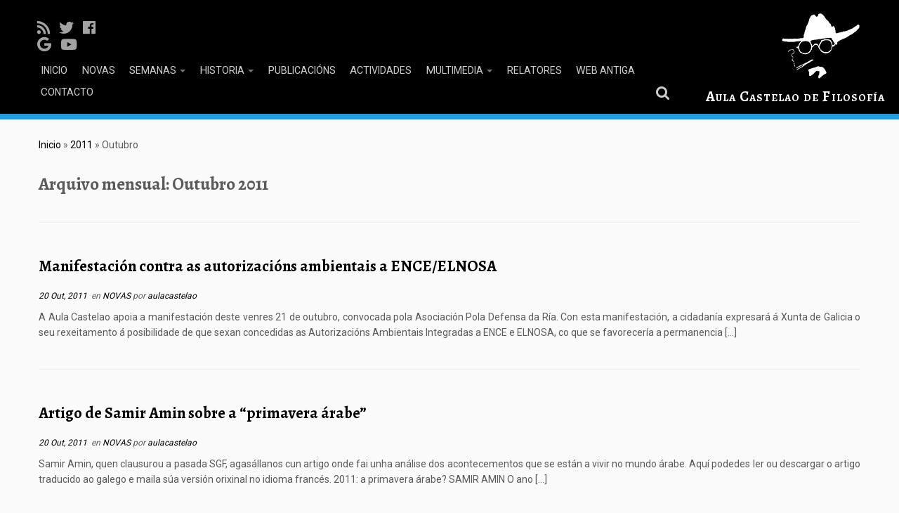

--- FILE ---
content_type: text/html; charset=UTF-8
request_url: https://anteriores.aulacastelao.gal/2011/10/
body_size: 45096
content:
<!DOCTYPE html>
<!--[if IE 7]>
<html class="ie ie7 no-js" lang="gl-ES" id="arve">
<![endif]-->
<!--[if IE 8]>
<html class="ie ie8 no-js" lang="gl-ES" id="arve">
<![endif]-->
<!--[if !(IE 7) | !(IE 8)  ]><!-->
<html class="no-js" lang="gl-ES" id="arve">
<!--<![endif]-->
					<head>
				    <meta charset="UTF-8" />
				    <meta http-equiv="X-UA-Compatible" content="IE=EDGE" />
            				    <meta name="viewport" content="width=device-width, initial-scale=1.0" />
            <link rel="profile"  href="https://gmpg.org/xfn/11" />
				    <link rel="pingback" href="https://anteriores.aulacastelao.gal/xmlrpc.php" />

				   <!-- html5shiv for IE8 and less  -->
				    <!--[if lt IE 9]>
				      <script src="https://anteriores.aulacastelao.gal/wp-content/themes/customizr/inc/assets/js/html5.js"></script>
				    <![endif]-->
				    <script>(function(html){html.className = html.className.replace(/\bno-js\b/,'js')})(document.documentElement);</script>
<title>Outubro 2011 &#8211; Aula Castelao de Filosofía</title>
<script>(function(d, s, id){
				 var js, fjs = d.getElementsByTagName(s)[0];
				 if (d.getElementById(id)) {return;}
				 js = d.createElement(s); js.id = id;
				 js.src = "//connect.facebook.net/en_US/sdk.js#xfbml=1&version=v2.6";
				 fjs.parentNode.insertBefore(js, fjs);
			   }(document, 'script', 'facebook-jssdk'));</script><link rel='dns-prefetch' href='//ws.sharethis.com' />
<link rel='dns-prefetch' href='//fonts.googleapis.com' />
<link rel='dns-prefetch' href='//maxcdn.bootstrapcdn.com' />
<link rel='dns-prefetch' href='//s.w.org' />
<link rel="alternate" type="application/rss+xml" title="Aula Castelao de Filosofía &raquo; Feed" href="https://anteriores.aulacastelao.gal/feed/" />
<link rel="alternate" type="application/rss+xml" title="Aula Castelao de Filosofía &raquo; Feed de comentarios" href="https://anteriores.aulacastelao.gal/comments/feed/" />
		<script type="text/javascript">
			window._wpemojiSettings = {"baseUrl":"https:\/\/s.w.org\/images\/core\/emoji\/11\/72x72\/","ext":".png","svgUrl":"https:\/\/s.w.org\/images\/core\/emoji\/11\/svg\/","svgExt":".svg","source":{"concatemoji":"https:\/\/anteriores.aulacastelao.gal\/wp-includes\/js\/wp-emoji-release.min.js?ver=4.9.26"}};
			!function(e,a,t){var n,r,o,i=a.createElement("canvas"),p=i.getContext&&i.getContext("2d");function s(e,t){var a=String.fromCharCode;p.clearRect(0,0,i.width,i.height),p.fillText(a.apply(this,e),0,0);e=i.toDataURL();return p.clearRect(0,0,i.width,i.height),p.fillText(a.apply(this,t),0,0),e===i.toDataURL()}function c(e){var t=a.createElement("script");t.src=e,t.defer=t.type="text/javascript",a.getElementsByTagName("head")[0].appendChild(t)}for(o=Array("flag","emoji"),t.supports={everything:!0,everythingExceptFlag:!0},r=0;r<o.length;r++)t.supports[o[r]]=function(e){if(!p||!p.fillText)return!1;switch(p.textBaseline="top",p.font="600 32px Arial",e){case"flag":return s([55356,56826,55356,56819],[55356,56826,8203,55356,56819])?!1:!s([55356,57332,56128,56423,56128,56418,56128,56421,56128,56430,56128,56423,56128,56447],[55356,57332,8203,56128,56423,8203,56128,56418,8203,56128,56421,8203,56128,56430,8203,56128,56423,8203,56128,56447]);case"emoji":return!s([55358,56760,9792,65039],[55358,56760,8203,9792,65039])}return!1}(o[r]),t.supports.everything=t.supports.everything&&t.supports[o[r]],"flag"!==o[r]&&(t.supports.everythingExceptFlag=t.supports.everythingExceptFlag&&t.supports[o[r]]);t.supports.everythingExceptFlag=t.supports.everythingExceptFlag&&!t.supports.flag,t.DOMReady=!1,t.readyCallback=function(){t.DOMReady=!0},t.supports.everything||(n=function(){t.readyCallback()},a.addEventListener?(a.addEventListener("DOMContentLoaded",n,!1),e.addEventListener("load",n,!1)):(e.attachEvent("onload",n),a.attachEvent("onreadystatechange",function(){"complete"===a.readyState&&t.readyCallback()})),(n=t.source||{}).concatemoji?c(n.concatemoji):n.wpemoji&&n.twemoji&&(c(n.twemoji),c(n.wpemoji)))}(window,document,window._wpemojiSettings);
		</script>
		<style type="text/css">
img.wp-smiley,
img.emoji {
	display: inline !important;
	border: none !important;
	box-shadow: none !important;
	height: 1em !important;
	width: 1em !important;
	margin: 0 .07em !important;
	vertical-align: -0.1em !important;
	background: none !important;
	padding: 0 !important;
}
</style>
<link rel='stylesheet' id='tc-gfonts-css'  href='//fonts.googleapis.com/css?family=Alegreya:700%7CRoboto' type='text/css' media='all' />
<link rel='stylesheet' id='contact-form-7-css'  href='https://anteriores.aulacastelao.gal/wp-content/plugins/contact-form-7/includes/css/styles.css?ver=5.0.5' type='text/css' media='all' />
<link rel='stylesheet' id='sek-base-css'  href='https://anteriores.aulacastelao.gal/wp-content/plugins/nimble-builder/assets/front/css/sek-base.min.css?ver=1.2.2' type='text/css' media='all' />
<link rel='stylesheet' id='simple-share-buttons-adder-font-awesome-css'  href='//maxcdn.bootstrapcdn.com/font-awesome/4.3.0/css/font-awesome.min.css?ver=4.9.26' type='text/css' media='all' />
<link rel='stylesheet' id='fancybox-0-css'  href='https://anteriores.aulacastelao.gal/wp-content/plugins/nextgen-gallery/products/photocrati_nextgen/modules/lightbox/static/fancybox/jquery.fancybox-1.3.4.min.css?ver=3.0.16' type='text/css' media='all' />
<link rel='stylesheet' id='customizr-fa-css'  href='https://anteriores.aulacastelao.gal/wp-content/themes/customizr/assets/shared/fonts/fa/css/fontawesome-all.min.css?ver=4.1.21' type='text/css' media='all' />
<link rel='stylesheet' id='customizr-common-css'  href='https://anteriores.aulacastelao.gal/wp-content/themes/customizr/inc/assets/css/tc_common.min.css?ver=4.1.21' type='text/css' media='all' />
<link rel='stylesheet' id='customizr-skin-css'  href='https://anteriores.aulacastelao.gal/wp-content/themes/customizr/inc/assets/css/black.min.css?ver=4.1.21' type='text/css' media='all' />
<style id='customizr-skin-inline-css' type='text/css'>

                  .site-title,.site-description,h1,h2,h3,.tc-dropcap {
                    font-family : 'Alegreya';
                    font-weight : 700;
                  }

                  body,.navbar .nav>li>a {
                    font-family : 'Roboto';
                    font-weight : inherit;
                  }

          .tc-dropcap {
            color: #000;
            float: left;
            font-size: 75px;
            line-height: 75px;
            padding-right: 8px;
            padding-left: 3px;
          }

          .skin-shadow .tc-dropcap {
            color: #000;
            text-shadow: #000000 -1px 0, #000000 0 -1px, #000000 0 1px, #000000 -1px -2px;
          }

          .simple-black .tc-dropcap {
            color: #444;
          }
table { border-collapse: separate; }
                           body table { border-collapse: collapse; }
                          
.social-links .social-icon:before { content: none } 
.sticky-enabled .tc-shrink-on .site-logo img {
    					height:30px!important;width:auto!important
    				}

    				.sticky-enabled .tc-shrink-on .brand .site-title {
    					font-size:0.6em;opacity:0.8;line-height:1.2em
    				}

.tc-rectangular-thumb {
        max-height: 375px;
        height :375px
      }

.tc-slider-loader-wrapper{ display:none }
html.js .tc-slider-loader-wrapper { display: block }.no-csstransforms3d .tc-slider-loader-wrapper .tc-img-gif-loader {
                                                background: url('https://anteriores.aulacastelao.gal/wp-content/themes/customizr/assets/front/img/slider-loader.gif') no-repeat center center;
                                         }.tc-slider-loader-wrapper .tc-css-loader > div { border-color:#000; }

      .carousel .czr-item {
        line-height: 210px;
        min-height:210px;
        max-height:210px;
      }
      .tc-slider-loader-wrapper {
        line-height: 210px;
        height:210px;
      }
      .carousel .tc-slider-controls {
        line-height: 210px;
        max-height:210px;
      }

        @media (max-width: 1200px) {
          .carousel .czr-item {
            line-height: 161.7px;
            max-height:161.7px;
            min-height:161.7px;
          }
          .czr-item .carousel-caption {
            max-height: 140.7px;
            overflow: hidden;
          }
          .carousel .tc-slider-loader-wrapper {
            line-height: 161.7px;
            height:161.7px;
          }
        }

        @media (max-width: 979px) {
          .carousel .czr-item {
            line-height: 129.78px;
            max-height:129.78px;
            min-height:129.78px;
          }
          .czr-item .carousel-caption {
            max-height: 108.78px;
            overflow: hidden;
          }
          .carousel .tc-slider-loader-wrapper {
            line-height: 129.78px;
            height:129.78px;
          }
        }

        @media (max-width: 480px) {
          .carousel .czr-item {
            line-height: 79.8px;
            max-height:79.8px;
            min-height:79.8px;
          }
          .czr-item .carousel-caption {
            max-height: 58.8px;
            overflow: hidden;
          }
          .carousel .tc-slider-loader-wrapper {
            line-height: 79.8px;
            height:79.8px;
          }
        }

        @media (max-width: 320px) {
          .carousel .czr-item {
            line-height: 58.8px;
            max-height:58.8px;
            min-height:58.8px;
          }
          .czr-item .carousel-caption {
            max-height: 37.8px;
            overflow: hidden;
          }
          .carousel .tc-slider-loader-wrapper {
            line-height: 58.8px;
            height:58.8px;
          }
        }

</style>
<link rel='stylesheet' id='customizr-style-css'  href='https://anteriores.aulacastelao.gal/wp-content/themes/aulacastelao/style.css?ver=4.1.21' type='text/css' media='all' />
<link rel='stylesheet' id='fancyboxcss-css'  href='https://anteriores.aulacastelao.gal/wp-content/themes/customizr/assets/front/js/libs/fancybox/jquery.fancybox-1.3.4.min.css?ver=4.9.26' type='text/css' media='all' />
<script type='text/javascript' src='https://anteriores.aulacastelao.gal/wp-includes/js/jquery/jquery.js?ver=1.12.4'></script>
<script type='text/javascript' src='https://anteriores.aulacastelao.gal/wp-includes/js/jquery/jquery-migrate.min.js?ver=1.4.1'></script>
<script id='st_insights_js' type='text/javascript' src='https://ws.sharethis.com/button/st_insights.js?publisher=4d48b7c5-0ae3-43d4-bfbe-3ff8c17a8ae6&#038;product=simpleshare'></script>
<script type='text/javascript'>
/* <![CDATA[ */
var photocrati_ajax = {"url":"https:\/\/anteriores.aulacastelao.gal\/?photocrati_ajax=1","wp_home_url":"https:\/\/anteriores.aulacastelao.gal","wp_site_url":"https:\/\/anteriores.aulacastelao.gal","wp_root_url":"https:\/\/anteriores.aulacastelao.gal","wp_plugins_url":"https:\/\/anteriores.aulacastelao.gal\/wp-content\/plugins","wp_content_url":"https:\/\/anteriores.aulacastelao.gal\/wp-content","wp_includes_url":"https:\/\/anteriores.aulacastelao.gal\/wp-includes\/","ngg_param_slug":"nggallery"};
/* ]]> */
</script>
<script type='text/javascript' src='https://anteriores.aulacastelao.gal/wp-content/plugins/nextgen-gallery/products/photocrati_nextgen/modules/ajax/static/ajax.min.js?ver=3.0.16'></script>
<script type='text/javascript' src='https://anteriores.aulacastelao.gal/wp-content/themes/customizr/assets/front/js/libs/modernizr.min.js?ver=4.1.21'></script>
<script type='text/javascript' src='https://anteriores.aulacastelao.gal/wp-content/themes/customizr/assets/front/js/libs/fancybox/jquery.fancybox-1.3.4.min.js?ver=4.1.21'></script>
<script type='text/javascript'>
/* <![CDATA[ */
var TCParams = {"_disabled":[],"FancyBoxState":"1","FancyBoxAutoscale":"1","SliderName":"","SliderDelay":"","SliderHover":"1","centerSliderImg":"1","SmoothScroll":{"Enabled":true,"Options":{"touchpadSupport":false}},"anchorSmoothScroll":"easeOutExpo","anchorSmoothScrollExclude":{"simple":["[class*=edd]",".tc-carousel-control",".carousel-control","[data-toggle=\"modal\"]","[data-toggle=\"dropdown\"]","[data-toggle=\"tooltip\"]","[data-toggle=\"popover\"]","[data-toggle=\"collapse\"]","[data-toggle=\"tab\"]","[data-toggle=\"pill\"]","[class*=upme]","[class*=um-]"],"deep":{"classes":[],"ids":[]}},"ReorderBlocks":"1","centerAllImg":"1","HasComments":"","LeftSidebarClass":".span3.left.tc-sidebar","RightSidebarClass":".span3.right.tc-sidebar","LoadModernizr":"1","stickyCustomOffset":{"_initial":0,"_scrolling":0,"options":{"_static":true,"_element":""}},"stickyHeader":"1","dropdowntoViewport":"1","timerOnScrollAllBrowsers":"1","extLinksStyle":"","extLinksTargetExt":"","extLinksSkipSelectors":{"classes":["btn","button"],"ids":[]},"dropcapEnabled":"1","dropcapWhere":{"post":"1","page":"1"},"dropcapMinWords":"50","dropcapSkipSelectors":{"tags":["IMG","IFRAME","H1","H2","H3","H4","H5","H6","BLOCKQUOTE","UL","OL"],"classes":["btn","tc-placeholder-wrap"],"id":[]},"imgSmartLoadEnabled":"1","imgSmartLoadOpts":{"parentSelectors":[".article-container",".__before_main_wrapper",".widget-front"],"opts":{"excludeImg":[".tc-holder-img"]}},"imgSmartLoadsForSliders":"1","goldenRatio":"1.618","gridGoldenRatioLimit":"350","isSecondMenuEnabled":"","secondMenuRespSet":"in-sn-before","isParallaxOn":"1","parallaxRatio":"0.55","pluginCompats":[],"adminAjaxUrl":"https:\/\/anteriores.aulacastelao.gal\/wp-admin\/admin-ajax.php","ajaxUrl":"https:\/\/anteriores.aulacastelao.gal\/?czrajax=1","frontNonce":{"id":"CZRFrontNonce","handle":"b35165c145"},"isDevMode":"","isModernStyle":"","i18n":{"Permanently dismiss":"Permanently dismiss"},"frontNotifications":{"styleSwitcher":{"enabled":false,"content":"","dismissAction":"dismiss_style_switcher_note_front","ajaxUrl":"https:\/\/anteriores.aulacastelao.gal\/wp-admin\/admin-ajax.php"}}};
/* ]]> */
</script>
<script type='text/javascript' src='https://anteriores.aulacastelao.gal/wp-content/themes/customizr/inc/assets/js/tc-scripts.min.js?ver=4.1.21'></script>
<link rel='https://api.w.org/' href='https://anteriores.aulacastelao.gal/wp-json/' />
<link rel="EditURI" type="application/rsd+xml" title="RSD" href="https://anteriores.aulacastelao.gal/xmlrpc.php?rsd" />
<link rel="wlwmanifest" type="application/wlwmanifest+xml" href="https://anteriores.aulacastelao.gal/wp-includes/wlwmanifest.xml" /> 
<meta name="generator" content="WordPress 4.9.26" />
<!-- <meta name="NextGEN" version="3.0.16" /> -->
<style type="text/css" id="nimble-global-options"></style>				</head>
				
	<body class="archive date tc-fade-hover-links simple-black tc-no-sidebar tc-center-images skin-black tc-sticky-header sticky-disabled tc-transparent-on-scroll no-navbar tc-regular-menu tc-post-list-context" >

    
    <div id="tc-page-wrap" class="">

  		
  	   	<header class="tc-header clearfix row-fluid tc-tagline-on tc-title-logo-on  tc-shrink-on tc-menu-on logo-right tc-second-menu-in-sn-before-when-mobile" role="banner">
  			
        <div class="brand span3 pull-right">
        <a class="site-logo" href="https://anteriores.aulacastelao.gal/" title="Aula Castelao de Filosofía | "><img src="https://anteriores.aulacastelao.gal/wp-content/uploads/logo-blanco-d1.png" alt="Voltar ao Inicio" width="119" height="101"   class=" attachment-2216"/></a><a class="site-title" href="https://anteriores.aulacastelao.gal/" title="Aula Castelao de Filosofía | ">Aula Castelao de Filosofía</a>        </div> <!-- brand span3 -->

              	<div class="navbar-wrapper clearfix span9 tc-submenu-fade tc-submenu-move tc-open-on-hover pull-menu-right">
        	<div class="navbar resp">
          		<div class="navbar-inner" role="navigation">
            		<div class="row-fluid">
              		<div class="social-block span5"><div class="social-links"><a rel="nofollow" class="social-icon icon-feed"  title="Suscríbete á miña canle" aria-label="Suscríbete á miña canle" href="http://aulacastelao.gal/feed/rss/"  target="_blank" ><i class="fas fa-rss"></i></a><a rel="nofollow" class="social-icon icon-twitter"  title="Ségueme en Twitter" aria-label="Ségueme en Twitter" href="https://twitter.com/aulacastelao"  target="_blank" ><i class="fab fa-twitter"></i></a><a rel="nofollow" class="social-icon icon-facebook"  title="S&eacute;gueme en Facebook" aria-label="S&eacute;gueme en Facebook" href="https://gl-es.facebook.com/pages/Aula-Castelao-de-Filosof%C3%ADa/105042966249704"  target="_blank" ><i class="fab fa-facebook"></i></a><a rel="nofollow" class="social-icon icon-google"  title="S&amp;2acute;gueme en Google +" aria-label="S&amp;2acute;gueme en Google +" href="https://www.youtube.com/channel/UC_2d2xrcilNmrKWfCKICRqw"  target="_blank" ><i class="fab fa-google"></i></a><a rel="nofollow" class="social-icon icon-youtube"  title="S&eacute;gueme en Youtube" aria-label="S&eacute;gueme en Youtube" href="https://www.youtube.com/channel/UC_2d2xrcilNmrKWfCKICRqw"  target="_blank" ><i class="fab fa-youtube"></i></a></div></div><div class="nav-collapse collapse tc-hover-menu-wrapper"><div class="menu-menu-principal-container"><ul id="menu-menu-principal-2" class="nav tc-hover-menu"><li class="menu-item menu-item-type-post_type menu-item-object-page menu-item-home menu-item-1706"><a href="https://anteriores.aulacastelao.gal/">INICIO</a></li>
<li class="menu-item menu-item-type-taxonomy menu-item-object-category menu-item-1811"><a title="Novas" href="https://anteriores.aulacastelao.gal/category/novas/">NOVAS</a></li>
<li class="menu-item menu-item-type-taxonomy menu-item-object-category menu-item-has-children dropdown menu-item-1812"><a title="Semanas" href="https://anteriores.aulacastelao.gal/category/semanas/">SEMANAS <strong class="caret"></strong></a>
<ul class="dropdown-menu">
	<li class="menu-item menu-item-type-taxonomy menu-item-object-category menu-item-2785"><a href="https://anteriores.aulacastelao.gal/category/semanas/xxxvi-semana-galega-de-filosofia/">XXXVI Semana Galega de Filosofía</a></li>
	<li class="menu-item menu-item-type-taxonomy menu-item-object-category menu-item-2739"><a href="https://anteriores.aulacastelao.gal/category/semanas/xxxv-semana-galega-de-filosofia/">XXXV Semana Galega de Filosofía</a></li>
	<li class="menu-item menu-item-type-taxonomy menu-item-object-category menu-item-2568"><a href="https://anteriores.aulacastelao.gal/category/semanas/xxxiv-semana-galega-de-filosofia/">XXXIV Semana Galega de Filosofía</a></li>
	<li class="menu-item menu-item-type-taxonomy menu-item-object-category menu-item-2542"><a href="https://anteriores.aulacastelao.gal/category/semanas/xxxiii-semana-galega-de-filosofia/">XXXIII Semana Galega de Filosofía</a></li>
	<li class="menu-item menu-item-type-taxonomy menu-item-object-category menu-item-2566"><a href="https://anteriores.aulacastelao.gal/category/semanas/xxxii-semana-galega-de-filosofia/">XXXII Semana Galega de Filosofía</a></li>
</ul>
</li>
<li class="menu-item menu-item-type-post_type menu-item-object-page menu-item-has-children dropdown menu-item-1643"><a title="Historia" href="https://anteriores.aulacastelao.gal/historia/">HISTORIA <strong class="caret"></strong></a>
<ul class="dropdown-menu">
	<li class="menu-item menu-item-type-post_type menu-item-object-page menu-item-1718"><a href="https://anteriores.aulacastelao.gal/historia/aula-castelao-2/">Aula Castelao</a></li>
	<li class="menu-item menu-item-type-post_type menu-item-object-page menu-item-1645"><a href="https://anteriores.aulacastelao.gal/historia/historia-2-2/">Obxectivos</a></li>
	<li class="menu-item menu-item-type-post_type menu-item-object-page menu-item-1646"><a href="https://anteriores.aulacastelao.gal/historia/historia-2/">Promoción de actividades</a></li>
</ul>
</li>
<li class="menu-item menu-item-type-taxonomy menu-item-object-category menu-item-1813"><a title="Publicacións" href="https://anteriores.aulacastelao.gal/category/publicacions/">PUBLICACIÓNS</a></li>
<li class="menu-item menu-item-type-taxonomy menu-item-object-category menu-item-1814"><a title="Actividades" href="https://anteriores.aulacastelao.gal/category/actividades/">ACTIVIDADES</a></li>
<li class="menu-item menu-item-type-post_type menu-item-object-page menu-item-has-children dropdown menu-item-1649"><a title="Multimedia" href="https://anteriores.aulacastelao.gal/multimedia/">MULTIMEDIA <strong class="caret"></strong></a>
<ul class="dropdown-menu">
	<li class="menu-item menu-item-type-taxonomy menu-item-object-category menu-item-2232"><a href="https://anteriores.aulacastelao.gal/category/video/">VIDEO</a></li>
	<li class="menu-item menu-item-type-taxonomy menu-item-object-category menu-item-2231"><a href="https://anteriores.aulacastelao.gal/category/imaxes/">IMAXES</a></li>
</ul>
</li>
<li class="menu-item menu-item-type-post_type menu-item-object-page menu-item-1652"><a title="Relatores" href="https://anteriores.aulacastelao.gal/ponentes/">RELATORES</a></li>
<li class="menu-item menu-item-type-custom menu-item-object-custom menu-item-1672"><a title="Web antiga" href="/anteriores/">WEB ANTIGA</a></li>
<li class="menu-item menu-item-type-post_type menu-item-object-page menu-item-1654"><a title="Contacto" href="https://anteriores.aulacastelao.gal/contacto-2/">CONTACTO</a></li>
<li class="menu-item menu-item-type-custom menu-item-object-custom my-nav-menu-search"><form role="search" method="get" class="search-form" action="https://anteriores.aulacastelao.gal/">
				<label>
					<span class="screen-reader-text">Buscar:</span>
					<input type="search" class="search-field" placeholder="Buscar &hellip;" value="" name="s" />
				</label>
				<input type="submit" class="search-submit" value="Buscar" />
			</form></li></ul></div></div><div class="btn-toggle-nav pull-left"><button type="button" class="btn menu-btn" data-toggle="collapse" data-target=".nav-collapse" title="Open the menu" aria-label="Open the menu"><span class="icon-bar"></span><span class="icon-bar"></span><span class="icon-bar"></span> </button></div>          			</div><!-- /.row-fluid -->
          		</div><!-- /.navbar-inner -->
        	</div><!-- /.navbar resp -->
      	</div><!-- /.navbar-wrapper -->
    	  		</header>
  		<div id="tc-reset-margin-top" class="container-fluid" style="margin-top:103px"></div>                                                                                    <div id="main-wrapper" class="container">

    <div class="tc-hot-crumble container" role="navigation"><div class="row"><div class="span12"><div class="breadcrumb-trail breadcrumbs"><span class="trail-begin"><a href="https://anteriores.aulacastelao.gal" title="Aula Castelao de Filosofía" rel="home" class="trail-begin">Inicio</a></span> <span class="sep">&raquo;</span> <a href="https://anteriores.aulacastelao.gal/2011/" title="2011">2011</a> <span class="sep">&raquo;</span> <span class="trail-end">Outubro</span></div></div></div></div>
    <div class="container" role="main">
        <div class="row column-content-wrapper">

            
                <div id="content" class="span12 article-container grid-container tc-gallery-style">

                            <header class="archive-header">
          <h1 class="">Arquivo mensual: <span>Outubro 2011</span></h1><hr class="featurette-divider __before_loop">        </header>
        
                        
                                                                                                                              
                                                                    <article id="post-1070" class="row-fluid grid-item post-1070 post type-post status-publish format-standard hentry category-novas thumb-position-right rectangular">
                                        <div class="grid__item">    <section class="tc-content span12">
              <header class="entry-header">
          <h2 class="entry-title "><a href="https://anteriores.aulacastelao.gal/2011/10/20/manifestacion-contra-as-autorizacions-ambientais-a-enceelnosa/" title="Enlace permanente a Manifestación contra as autorizacións ambientais a ENCE/ELNOSA" rel="bookmark">Manifestación contra as autorizacións ambientais a ENCE/ELNOSA</a></h2><div class="entry-meta"><a href="https://anteriores.aulacastelao.gal/2011/10/20/" title="22:16" rel="bookmark"><time class="entry-date updated" datetime="2011-10-20T22:16:53+00:00">20 Out, 2011</time></a> &nbsp;en <a class="" href="https://anteriores.aulacastelao.gal/category/novas/" title="Ver tódolos artigos en NOVAS"> NOVAS </a> <span class="by-author"> por <span class="author vcard author_name"><a class="url fn n" href="https://anteriores.aulacastelao.gal/author/aulacastelao/" title="Ver tódolos artigos de aulacastelao" rel="author">aulacastelao</a></span></span> </div>        </header>
        <section class="entry-summary"><p>A Aula Castelao apoia a manifestación deste venres 21 de outubro, convocada pola Asociación Pola Defensa da Ría. Con esta manifestación, a cidadanía expresará á Xunta de Galicia o seu rexeitamento á posibilidade de que sexan concedidas as Autorizacións Ambientais Integradas a ENCE e ELNOSA, co que se favorecería a permanencia [&hellip;]</p>
</section>    </section>
    <hr class="featurette-divider __loop"></div>                                    </article>
                                
                                                            
                                                                    <article id="post-1066" class="row-fluid grid-item post-1066 post type-post status-publish format-standard hentry category-novas thumb-position-right rectangular">
                                        <div class="grid__item">    <section class="tc-content span12">
              <header class="entry-header">
          <h2 class="entry-title "><a href="https://anteriores.aulacastelao.gal/2011/10/20/artigo-de-samir-amin-sobre-a-primavera-arabe/" title="Enlace permanente a Artigo de Samir Amin sobre a &#8220;primavera árabe&#8221;" rel="bookmark">Artigo de Samir Amin sobre a &#8220;primavera árabe&#8221;</a></h2><div class="entry-meta"><a href="https://anteriores.aulacastelao.gal/2011/10/20/" title="22:04" rel="bookmark"><time class="entry-date updated" datetime="2011-10-20T22:04:17+00:00">20 Out, 2011</time></a> &nbsp;en <a class="" href="https://anteriores.aulacastelao.gal/category/novas/" title="Ver tódolos artigos en NOVAS"> NOVAS </a> <span class="by-author"> por <span class="author vcard author_name"><a class="url fn n" href="https://anteriores.aulacastelao.gal/author/aulacastelao/" title="Ver tódolos artigos de aulacastelao" rel="author">aulacastelao</a></span></span> </div>        </header>
        <section class="entry-summary"><p>Samir Amin, quen clausurou a pasada SGF, agasállanos cun artigo onde fai unha análise dos acontecementos que se están a vivir no mundo árabe. Aquí podedes ler ou descargar o artigo traducido ao galego e maila súa versión orixinal no idioma francés. 2011: a primavera árabe? SAMIR AMIN O ano [&hellip;]</p>
</section>    </section>
    <hr class="featurette-divider __loop"></div>                                    </article>
                                
                                                                      
                        
                    
        
        
                </div><!--.article-container -->

           
        </div><!--.row -->
    </div><!-- .container role: main -->

    
</div><!-- //#main-wrapper -->

  		<!-- FOOTER -->
  		<footer id="footer" class="">
  		 	                                <div class="container footer-widgets white-icons no-widget-icons">
                    <div class="row widget-area" role="complementary">
                                                                                                
                                                        <div id="footer_one" class="span4">
                                                                                                                                
                                                                                <aside id="custom_html-2" class="widget_text widget widget_custom_html"><h3 class="widget-title">Acerca de Nós</h3><div class="textwidget custom-html-widget">A <em><a href="/historia/">Aula Castelao de Filosofía</a></em> formouse no curso académico 1981-1982 a partir dun colectivo de profesionais de diferentes ámbitos do saber. Os obxectivos da Aula Castelao, tomando a Filosofía nas súas dimensións crítica e transformadora, son:
<ul>
<li>A renovación temática e metodolóxica no campo da Filosofía, prestando especial atención ao profesorado de ensino medio.</li>
<li>A normalización da nosa lingua, principalmente no ensino.</li>
</ul></div></aside>
                                                                                                                                                                                        </div><!-- .{$key}_widget_class -->

                                                
                                                        <div id="footer_two" class="span4">
                                                                                                                                
                                                                                <aside id="tag_cloud-9" class="widget widget_tag_cloud"><h3 class="widget-title">Etiquetas</h3><div class="tagcloud"><a href="https://anteriores.aulacastelao.gal/tag/antropoloxia/" class="tag-cloud-link tag-link-142 tag-link-position-1" style="font-size: 12.277777777778pt;" aria-label="antropoloxía (4 items)">antropoloxía</a>
<a href="https://anteriores.aulacastelao.gal/tag/bisexualidade/" class="tag-cloud-link tag-link-195 tag-link-position-2" style="font-size: 8pt;" aria-label="bisexualidade (2 items)">bisexualidade</a>
<a href="https://anteriores.aulacastelao.gal/tag/comun/" class="tag-cloud-link tag-link-440 tag-link-position-3" style="font-size: 10.333333333333pt;" aria-label="común (3 items)">común</a>
<a href="https://anteriores.aulacastelao.gal/tag/cultura/" class="tag-cloud-link tag-link-192 tag-link-position-4" style="font-size: 10.333333333333pt;" aria-label="cultura (3 items)">cultura</a>
<a href="https://anteriores.aulacastelao.gal/tag/democracia/" class="tag-cloud-link tag-link-317 tag-link-position-5" style="font-size: 10.333333333333pt;" aria-label="democracia (3 items)">democracia</a>
<a href="https://anteriores.aulacastelao.gal/tag/diversidade/" class="tag-cloud-link tag-link-145 tag-link-position-6" style="font-size: 8pt;" aria-label="diversidade (2 items)">diversidade</a>
<a href="https://anteriores.aulacastelao.gal/tag/economia/" class="tag-cloud-link tag-link-9 tag-link-position-7" style="font-size: 13.833333333333pt;" aria-label="Economía (5 items)">Economía</a>
<a href="https://anteriores.aulacastelao.gal/tag/epistemoloxia/" class="tag-cloud-link tag-link-154 tag-link-position-8" style="font-size: 12.277777777778pt;" aria-label="epistemoloxía (4 items)">epistemoloxía</a>
<a href="https://anteriores.aulacastelao.gal/tag/etnografia/" class="tag-cloud-link tag-link-189 tag-link-position-9" style="font-size: 8pt;" aria-label="etnografía (2 items)">etnografía</a>
<a href="https://anteriores.aulacastelao.gal/tag/feminismo/" class="tag-cloud-link tag-link-194 tag-link-position-10" style="font-size: 8pt;" aria-label="feminismo (2 items)">feminismo</a>
<a href="https://anteriores.aulacastelao.gal/tag/filosofia/" class="tag-cloud-link tag-link-10 tag-link-position-11" style="font-size: 22pt;" aria-label="Filosofía (15 items)">Filosofía</a>
<a href="https://anteriores.aulacastelao.gal/tag/galicia/" class="tag-cloud-link tag-link-190 tag-link-position-12" style="font-size: 13.833333333333pt;" aria-label="Galicia (5 items)">Galicia</a>
<a href="https://anteriores.aulacastelao.gal/tag/globalizacion/" class="tag-cloud-link tag-link-217 tag-link-position-13" style="font-size: 8pt;" aria-label="globalización (2 items)">globalización</a>
<a href="https://anteriores.aulacastelao.gal/tag/heterosexualidade/" class="tag-cloud-link tag-link-152 tag-link-position-14" style="font-size: 8pt;" aria-label="heterosexualidade (2 items)">heterosexualidade</a>
<a href="https://anteriores.aulacastelao.gal/tag/historia/" class="tag-cloud-link tag-link-224 tag-link-position-15" style="font-size: 8pt;" aria-label="historia (2 items)">historia</a>
<a href="https://anteriores.aulacastelao.gal/tag/homosexualidade/" class="tag-cloud-link tag-link-153 tag-link-position-16" style="font-size: 10.333333333333pt;" aria-label="homosexualidade (3 items)">homosexualidade</a>
<a href="https://anteriores.aulacastelao.gal/tag/identidade/" class="tag-cloud-link tag-link-176 tag-link-position-17" style="font-size: 8pt;" aria-label="identidade (2 items)">identidade</a>
<a href="https://anteriores.aulacastelao.gal/tag/industria/" class="tag-cloud-link tag-link-218 tag-link-position-18" style="font-size: 8pt;" aria-label="industria (2 items)">industria</a>
<a href="https://anteriores.aulacastelao.gal/tag/inmigracion/" class="tag-cloud-link tag-link-206 tag-link-position-19" style="font-size: 8pt;" aria-label="inmigración (2 items)">inmigración</a>
<a href="https://anteriores.aulacastelao.gal/tag/liberdade/" class="tag-cloud-link tag-link-177 tag-link-position-20" style="font-size: 8pt;" aria-label="liberdade (2 items)">liberdade</a>
<a href="https://anteriores.aulacastelao.gal/tag/mass-media/" class="tag-cloud-link tag-link-250 tag-link-position-21" style="font-size: 8pt;" aria-label="mass media (2 items)">mass media</a>
<a href="https://anteriores.aulacastelao.gal/tag/matricula/" class="tag-cloud-link tag-link-275 tag-link-position-22" style="font-size: 10.333333333333pt;" aria-label="matrícula (3 items)">matrícula</a>
<a href="https://anteriores.aulacastelao.gal/tag/mercado/" class="tag-cloud-link tag-link-219 tag-link-position-23" style="font-size: 10.333333333333pt;" aria-label="mercado (3 items)">mercado</a>
<a href="https://anteriores.aulacastelao.gal/tag/moral/" class="tag-cloud-link tag-link-168 tag-link-position-24" style="font-size: 10.333333333333pt;" aria-label="moral (3 items)">moral</a>
<a href="https://anteriores.aulacastelao.gal/tag/ontoloxia/" class="tag-cloud-link tag-link-158 tag-link-position-25" style="font-size: 8pt;" aria-label="ontoloxía (2 items)">ontoloxía</a>
<a href="https://anteriores.aulacastelao.gal/tag/pedagoxia/" class="tag-cloud-link tag-link-227 tag-link-position-26" style="font-size: 10.333333333333pt;" aria-label="pedagoxía (3 items)">pedagoxía</a>
<a href="https://anteriores.aulacastelao.gal/tag/politica/" class="tag-cloud-link tag-link-265 tag-link-position-27" style="font-size: 13.833333333333pt;" aria-label="política (5 items)">política</a>
<a href="https://anteriores.aulacastelao.gal/tag/pornografia/" class="tag-cloud-link tag-link-179 tag-link-position-28" style="font-size: 10.333333333333pt;" aria-label="pornografía (3 items)">pornografía</a>
<a href="https://anteriores.aulacastelao.gal/tag/praxe/" class="tag-cloud-link tag-link-185 tag-link-position-29" style="font-size: 8pt;" aria-label="praxe (2 items)">praxe</a>
<a href="https://anteriores.aulacastelao.gal/tag/prostitucion/" class="tag-cloud-link tag-link-161 tag-link-position-30" style="font-size: 13.833333333333pt;" aria-label="prostitución (5 items)">prostitución</a>
<a href="https://anteriores.aulacastelao.gal/tag/relixion/" class="tag-cloud-link tag-link-199 tag-link-position-31" style="font-size: 12.277777777778pt;" aria-label="relixión (4 items)">relixión</a>
<a href="https://anteriores.aulacastelao.gal/tag/saude/" class="tag-cloud-link tag-link-418 tag-link-position-32" style="font-size: 10.333333333333pt;" aria-label="saúde (3 items)">saúde</a>
<a href="https://anteriores.aulacastelao.gal/tag/sexoloxia/" class="tag-cloud-link tag-link-137 tag-link-position-33" style="font-size: 8pt;" aria-label="Sexoloxía (2 items)">Sexoloxía</a>
<a href="https://anteriores.aulacastelao.gal/tag/sexuacion/" class="tag-cloud-link tag-link-212 tag-link-position-34" style="font-size: 8pt;" aria-label="sexuación (2 items)">sexuación</a>
<a href="https://anteriores.aulacastelao.gal/tag/sexualidade/" class="tag-cloud-link tag-link-143 tag-link-position-35" style="font-size: 19.666666666667pt;" aria-label="sexualidade (11 items)">sexualidade</a>
<a href="https://anteriores.aulacastelao.gal/tag/tradicion/" class="tag-cloud-link tag-link-226 tag-link-position-36" style="font-size: 8pt;" aria-label="tradición (2 items)">tradición</a>
<a href="https://anteriores.aulacastelao.gal/tag/transexualidade/" class="tag-cloud-link tag-link-146 tag-link-position-37" style="font-size: 10.333333333333pt;" aria-label="transexualidade (3 items)">transexualidade</a>
<a href="https://anteriores.aulacastelao.gal/tag/transxenerismo/" class="tag-cloud-link tag-link-147 tag-link-position-38" style="font-size: 8pt;" aria-label="transxenerismo (2 items)">transxenerismo</a>
<a href="https://anteriores.aulacastelao.gal/tag/victimizacion/" class="tag-cloud-link tag-link-203 tag-link-position-39" style="font-size: 8pt;" aria-label="victimización (2 items)">victimización</a>
<a href="https://anteriores.aulacastelao.gal/tag/violencia/" class="tag-cloud-link tag-link-236 tag-link-position-40" style="font-size: 10.333333333333pt;" aria-label="violencia (3 items)">violencia</a>
<a href="https://anteriores.aulacastelao.gal/tag/videos/" class="tag-cloud-link tag-link-270 tag-link-position-41" style="font-size: 8pt;" aria-label="vídeos (2 items)">vídeos</a>
<a href="https://anteriores.aulacastelao.gal/tag/xxxiii-semana-galega-de-filosofia/" class="tag-cloud-link tag-link-264 tag-link-position-42" style="font-size: 10.333333333333pt;" aria-label="XXXIII Semana Galega de Filosofía (3 items)">XXXIII Semana Galega de Filosofía</a>
<a href="https://anteriores.aulacastelao.gal/tag/xxxii-semana-galega-de-filosofia/" class="tag-cloud-link tag-link-187 tag-link-position-43" style="font-size: 21.611111111111pt;" aria-label="XXXII Semana Galega de Filosofía (14 items)">XXXII Semana Galega de Filosofía</a>
<a href="https://anteriores.aulacastelao.gal/tag/xxxv-sgf/" class="tag-cloud-link tag-link-438 tag-link-position-44" style="font-size: 10.333333333333pt;" aria-label="XXXV SGF (3 items)">XXXV SGF</a>
<a href="https://anteriores.aulacastelao.gal/tag/xenero/" class="tag-cloud-link tag-link-157 tag-link-position-45" style="font-size: 10.333333333333pt;" aria-label="xénero (3 items)">xénero</a></div>
</aside>
                                                                                                                                                                                        </div><!-- .{$key}_widget_class -->

                                                
                                                        <div id="footer_three" class="span4">
                                                                                                                                
                                                                                <aside id="text-13" class="widget widget_text"><h3 class="widget-title">Contacto</h3>			<div class="textwidget"><p>
<address><a href="/contacto/">aula@aulacastelao.com</a><br/>
Apartado de Correos 332<br/> 
36001 Pontevedra (Galiza)<br/>
Fax: 986 868 081</address>
</p></div>
		</aside>
                                                                                                                                                                                        </div><!-- .{$key}_widget_class -->

                                                                                                                                        </div><!-- .row.widget-area -->
                                </div><!--.footer-widgets -->
                                                                 <div class="colophon">
                                <div class="container">
                                        <div class="row-fluid">
                                            <div class="span3 social-block pull-left"><span class="social-links"><a rel="nofollow" class="social-icon icon-feed"  title="Suscríbete á miña canle" aria-label="Suscríbete á miña canle" href="http://aulacastelao.gal/feed/rss/"  target="_blank" ><i class="fas fa-rss"></i></a><a rel="nofollow" class="social-icon icon-twitter"  title="Ségueme en Twitter" aria-label="Ségueme en Twitter" href="https://twitter.com/aulacastelao"  target="_blank" ><i class="fab fa-twitter"></i></a><a rel="nofollow" class="social-icon icon-facebook"  title="S&eacute;gueme en Facebook" aria-label="S&eacute;gueme en Facebook" href="https://gl-es.facebook.com/pages/Aula-Castelao-de-Filosof%C3%ADa/105042966249704"  target="_blank" ><i class="fab fa-facebook"></i></a><a rel="nofollow" class="social-icon icon-google"  title="S&amp;2acute;gueme en Google +" aria-label="S&amp;2acute;gueme en Google +" href="https://www.youtube.com/channel/UC_2d2xrcilNmrKWfCKICRqw"  target="_blank" ><i class="fab fa-google"></i></a><a rel="nofollow" class="social-icon icon-youtube"  title="S&eacute;gueme en Youtube" aria-label="S&eacute;gueme en Youtube" href="https://www.youtube.com/channel/UC_2d2xrcilNmrKWfCKICRqw"  target="_blank" ><i class="fab fa-youtube"></i></a></span></div><div class="span6 credits"><p><span class="tc-copyright-text">2026</span> <a href="https://anteriores.aulacastelao.gal" title="Aula Castelao de Filosofía" rel="bookmark">Aula Castelao de Filosofía</a></p></div>                                </div><!-- .row-fluid -->
                        </div><!-- .container -->
                </div><!-- .colophon -->
                  		</footer>
    </div><!-- //#tc-page-wrapper -->
		<!-- ngg_resource_manager_marker --><script type='text/javascript'>
/* <![CDATA[ */
var wpcf7 = {"apiSettings":{"root":"https:\/\/anteriores.aulacastelao.gal\/wp-json\/contact-form-7\/v1","namespace":"contact-form-7\/v1"},"recaptcha":{"messages":{"empty":"Por favor, verifica que non es un robot."}}};
/* ]]> */
</script>
<script type='text/javascript' src='https://anteriores.aulacastelao.gal/wp-content/plugins/contact-form-7/includes/js/scripts.js?ver=5.0.5'></script>
<script type='text/javascript'>
/* <![CDATA[ */
var sekFrontLocalized = {"isDevMode":"","frontNonce":{"id":"SEKFrontNonce","handle":"909c40b759"},"localSeks":""};
/* ]]> */
</script>
<script type='text/javascript' src='https://anteriores.aulacastelao.gal/wp-content/plugins/nimble-builder/assets/front/js/ccat-nimble-front.min.js?ver=1.2.2'></script>
<script type='text/javascript' src='https://anteriores.aulacastelao.gal/wp-content/plugins/simple-share-buttons-adder/js/ssba.js?ver=4.9.26'></script>
<script type='text/javascript'>
Main.boot( [] );
</script>
<script type='text/javascript'>
/* <![CDATA[ */

var nextgen_lightbox_settings = {"static_path":"https:\/\/anteriores.aulacastelao.gal\/wp-content\/plugins\/nextgen-gallery\/products\/photocrati_nextgen\/modules\/lightbox\/static","context":"nextgen_and_wp_images"};
/* ]]> */
</script>
<script type='text/javascript' src='https://anteriores.aulacastelao.gal/wp-content/plugins/nextgen-gallery/products/photocrati_nextgen/modules/nextgen_gallery_display/static/common.min.js?ver=3.0.16'></script>
<script type='text/javascript' src='https://anteriores.aulacastelao.gal/wp-content/plugins/nextgen-gallery/products/photocrati_nextgen/modules/lightbox/static/lightbox_context.min.js?ver=3.0.16'></script>
<script type='text/javascript' src='https://anteriores.aulacastelao.gal/wp-content/plugins/nextgen-gallery/products/photocrati_nextgen/modules/lightbox/static/fancybox/jquery.easing-1.3.pack.js?ver=3.0.16'></script>
<script type='text/javascript' src='https://anteriores.aulacastelao.gal/wp-content/plugins/nextgen-gallery/products/photocrati_nextgen/modules/lightbox/static/fancybox/jquery.fancybox-1.3.4.pack.js?ver=3.0.16'></script>
<script type='text/javascript' src='https://anteriores.aulacastelao.gal/wp-content/plugins/nextgen-gallery/products/photocrati_nextgen/modules/lightbox/static/fancybox/nextgen_fancybox_init.min.js?ver=3.0.16'></script>
<script type='text/javascript' src='https://anteriores.aulacastelao.gal/wp-includes/js/jquery/ui/core.min.js?ver=1.11.4'></script>
<script type='text/javascript' src='https://anteriores.aulacastelao.gal/wp-includes/js/jquery/ui/effect.min.js?ver=1.11.4'></script>
<script type='text/javascript' src='https://anteriores.aulacastelao.gal/wp-content/themes/customizr/assets/front/js/libs/retina.min.js?ver=4.1.21'></script>
<script type='text/javascript' src='https://anteriores.aulacastelao.gal/wp-includes/js/wp-embed.min.js?ver=4.9.26'></script>
<div id="tc-footer-btt-wrapper" class="tc-btt-wrapper right"><i class="btt-arrow"></i></div>	</body>
	</html>

--- FILE ---
content_type: text/css
request_url: https://anteriores.aulacastelao.gal/wp-content/themes/aulacastelao/style.css?ver=4.1.21
body_size: 7830
content:
/*
Theme Name: aulacastelao
Version: 1.0
Description: A child theme of Customizr
Template: customizr
Author: Aula Castelao
*/
 
/* Adaptacions Tema Customizr */
/* - Baixar algo os tamanos de letra para encabezados */
h1 {
  font-size: 1.8em ;
}
h2 {
  font-size: 1.6em ;
}
h3 {
  font-size: 1.4em ;
}

/* Color cabecera 
  - Fondo: negro
  - Barras: azul #1D9EE1
*/
.tc-header { 
  background-color: #000000 ;
  border-bottom:  8px solid #1D9EE1 ;
 }
.tc-sticky-header .tc-header {
  background-color: #000000 ;
}
.sticky-enabled .tc-header {
  background-color: #000000 ;
  border-bottom:  4px solid #1D9EE1 ;
}

/* Logo e titulo */
.tc-header .brand a {
	font-family: 'Alegreya'  ;
	color: #FFF ;
	letter-spacing: .05em ;
	font-weight: 400 ;
	font-size: 1.3em ; 
	font-variant: small-caps ;
	text-align: center ; 
}	
.site-logo img {
	margin-left: 70px ;
}

/* Menu principal */
/* Menu movil */
.nav-collapse {
	float: left ;
}
.navbar .in .nav>li>a {
	color: #333333 ;
}
.navbar .in .nav>li>a:hover {
	color: #000000 ;
}
.navbar .in .nav>li.current-menu-item>a {
	color: #222222 ;
} 
.navbar .in .nav>li.current-menu-item>a:hover {
	color: #111111 ;
} 
.navbar  .in .nav>li>a[title="MATRICULACION"]  {
  color: #116611 ;
  font-size: 1em ;
}
.navbar  .in .nav>li>a[title="MATRICULACION"]:hover {
  color: #114411 ;
  font-size: 1em ;
}
..navbar .btn-toggle-nav:hover {
  color: #ffffff ;
}

/* Menu superior */
.navbar .nav>li>a {
  color: #cccccc ;
  text-shadow: 0 0px 0 #222222 ;
  font-size: 1em ;
  padding: 5px 10px ;
}
.navbar .nav >li>a[title="MATRICULACION"] {
    color: #d9c62b;
    font-size: 1em;
}
.navbar .nav>li>ul>li>a {
  color: #222222 ;
  text-shadow: 0 1px 0 #dddddd ;
  font-size: 1em ;
  padding: 5px 10px ;
}
.navbar .nav,
.navbar .nav>li>a:hover {
	color: #ffffff ;
}
.navbar .nav>li>a[title="MATRICULACION"]:hover {
  color: #F7E454 ;
}
.navbar .nav>li>ul>li>a:hover {
	color: #000000 ;
}
.navbar .nav>li>a::first-letter {
  font-size: 1.1em ;
}
.tc-regular-menu .navbar .nav>li.current-menu-ancestor>a,
.navbar .nav>li.current-menu-ancestor>a,
.navbar .nav>li.current-menu-item>a {
	color: #eeeeee ;
}
.navbar .nav>li.current-menu-ancestor>a:hover,
.navbar .nav>li.current-menu-item>a:hover {
	color: #ffffff ;
}
.navbar-inner .nav-collapse .dropdown-menu > li > a:focus,
.dropdown-menu > .active > a,
.dropdown-menu > li > a:hover,
.dropdown-menu > li> a:focus {
  background-color: rgba ( 17, 102, 17, 0.05 ) ; ;
}
/* Non atopado, 404, ... */
article.error404>.tc-content>.entry-content {
	background-color: rgb (17, 102, 17);
}
.post.error404.no-results.not-found.row-fluid div.tc-content.span12.format-quote div.entry-content.format-icon {
	background-color: rgb (17, 102, 17);
}

/* Artigos */
/* Aviso - etiqueta */
.label {
	background-color: #116611 ;
}
/* Thumbnails de artigos */
.tc-rectangular-thumb img {
  position: relative ;
  left: 0px ;
  top: 0px ;
  height: 250px ;
  width: 270px ;
  max-width: 270px ;
  max-height: 250px ;
  line-height: 250px ;
}


/* Pe */
footer#footer {
  background-color: #062F3D ;
  border-top: 8px solid #1D9EE1 ; 
  font-size: 0.9em ;
}
footer#footer a {
  font-size: 0.9em ;
}  
footer#footer a:hover {
  color: #ffffff ;
}
footer#footer .colophon {
  background-color: #000000 ;
  color: #ffffff ;
  text-shadow: 0 0px 0 #222222 ;
}
footer#footer .colophon a, footer#footer .colophon p , footer#footer .colophon .social-block a{
    color: #cccccc ;
}
footer#footer .custom-html-widget ul li {
	list-style: square ;
}

/* Redes sociais */
.social-block a  {
  color: #cccccc ; 
  text-shadow: 0 0px 0 #222222 ;
  font-size: 1.5em ;
}
footer#footer .colophon .social-block a {
  color: #bbbbbb ; 
  text-shadow: 0 0px 0 #222222 ;
  font-size: 1.2em ;
}
.social-block a:hover, footer#footer .colophon .social-block a:hover {
  color: #ffffff ;
}

/* Outros */
.btn.btn-primary.fp-button {
	display: none;
}

.row-fluid .span5 {
	width: 15% ;
}

/* Modificar propiedades de busqueda
   - Boton de busqueda  
   - Ubiscacion / icono
   - Mover fora da pantalla o "Buscar:" para lectores de pantalla
*/
article.error404 .format-icon::before, article.format-quote .format-icon::before {
    content: "" ;
}
 .search-header div h1 span::before {
	content: '"' ;
 }
 .search-header div h1 span::after {
	content: '"' ;
 }
.navbar .nav .my-nav-menu-search {
    float: right;
}
.navbar .nav {
    width: 100%;
}
.my-nav-menu-search .search-form {
    position: relative;
    margin: 0;
}
/*Stop the display of the Search button*/
.my-nav-menu-search .search-submit {
    display: none;
}
/* Mellor ocultar o texto "Buscar" sempre, pero non quitalo (e preciso para lectores de pantalla) */
.search-form .screen-reader-text {
    position: absolute;
    left: -9999px;
    overflow: hidden;
}
/* Style the search input textbox */
.my-nav-menu-search .search-field {
    background: transparent ;
    border: none ;
    -webkit-box-shadow:    none;
    -moz-box-shadow:       none;
    box-shadow:            none;
    cursor: pointer  ;
    height: 26px ;
    margin: 2px 0 2px 0;
    padding: 0 0 0 36px ;
    position: relative ;
    -webkit-transition: width 400ms ease;
    -moz-transition:    width 400ms ease;
    -o-transition:      width 400ms ease;
    transition:         width 400ms ease;
    width: 0px;
}
/* Expand the search box when you click it */
.my-nav-menu-search .search-field:active,
.my-nav-menu-search .search-field:focus {
    color: #ffffff ;
    /* change the colour above if you are working with a dark navbar background */
    border: 2px solid #c3c0ab;
    cursor: text;
    outline: 0;
    width: 70px;
    -webkit-box-shadow: none;
    -moz-box-shadow:    none;
    box-shadow:         none;
    margin: 0;
}
/* Add a magnifying glass background */
.my-nav-menu-search .search-form:before {
    font-family: 'FontAwesome';
    content: '\f002' ;
	font-weight: 500 ;
    position: absolute ; /* this is the key to put it visually inside the search field */
    font-size: 1.5em ;
	/*color: #eeeeee ;*/
	color: #cccccc ;
    top: 5px ; /* tune this vertical alignment inside the search field, as needed */
    left: 5px ; /* tune this horizontal alignment inside the search field, as needed */
}

/* Reset nav width and search floating for mobile menu */
@media (max-width: 979px){
    .navbar .nav .my-nav-menu-search {
        float: left;
    }
    .navbar .nav {
        width: auto;
    }
}

/* Widget List Category Posts  
   - Novas na paxina principal
*/
.widget_listcategorypostswidget {
	font-size: .9em ;
	line-height: .9em ;
	text-indent: -1.5em ;
	padding-left: 1.5em ;
}

.widget_listcategorypostswidget>a {
	font-weight: 500 ;
}

/* Separador en <li> para o tema nos widgets */
#main-wrapper .widget li::after {
	border-bottom: 1px solid #ddd ;
}

/* List Category Posts Plugin: 
   - Paxina principal
   - Barra lateral dereita
*/
ul.lcp_catlist {
	margin-bottom: 1em ;
}
ul.lcp_catlist li {
	list-style-type:none;
	padding-bottom: 3em ;
	border-bottom: 1px solid #eee ;
}
ul.lcp_catlist li a{
	display: block ;
	font-family: "Alegreya" ;
	font-weight: bold ;
	font-size: 1.6em ;
	margin-bottom: 0.5em ;
	margin-top: 1em ;
}
ul.lcp_catlist li .lcp_morelink,
ul.lcp_catlist li .slideshowlink a {
	font-family: "Roboto" ;
	font-weight: 400 ;
	line-height: 1em ;
	clear: none ;
	margin: 0 ;
	font-size: 1em ;
	float: left ;
}ul.lcp_catlist li .lcp_morelink2 {	font-family: "Roboto" ;	font-size: 1em ;	line-height: 1em ;	font-weight: 400 ;}
ul.lcp_catlist li p {
	clear: left ;
	padding-top: .5em ;
}
ul.lcp_catlist li span {
        display: block ;
}
.lcp_date,
.lcp_author {
	font-style: italic ;
	line-height: 20px ;
	font-size: 12px ;
	color: #000000 ;
	float: left ;
	margin-right: 12px ;
}
.lcp_date::after {
	content: " " ;
}
.lcp_author::before {
	color: #5a5a5a ;
	font-style: normal ;
	content: " por "
}
